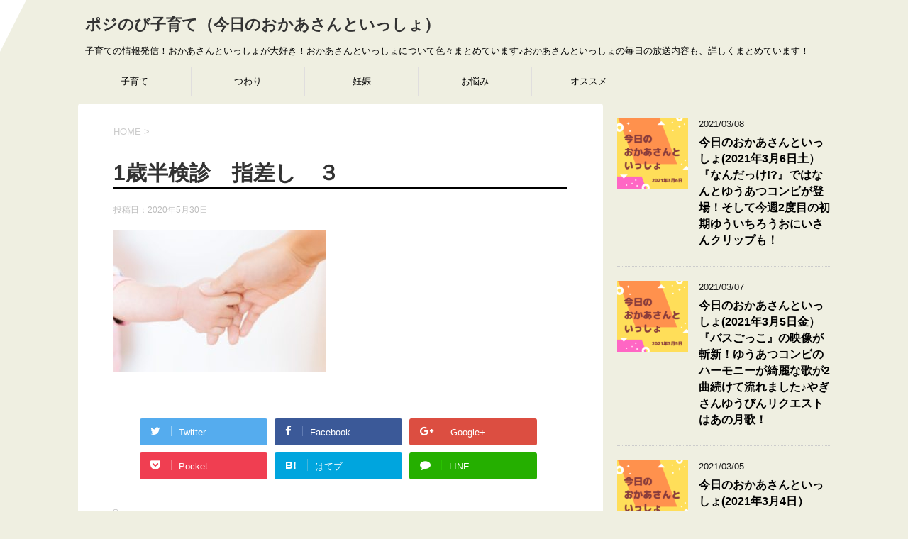

--- FILE ---
content_type: text/html; charset=UTF-8
request_url: https://positivekosodate.net/2020/05/30/1saihankenshin-yubisashi/1%E6%AD%B3%E5%8D%8A%E6%A4%9C%E8%A8%BA%E3%80%80%E6%8C%87%E5%B7%AE%E3%81%97%E3%80%80%EF%BC%93/
body_size: 11425
content:
<!DOCTYPE html>
<!--[if lt IE 7]>
<html class="ie6" lang="ja"
	prefix="og: https://ogp.me/ns#" > <![endif]-->
<!--[if IE 7]>
<html class="i7" lang="ja"
	prefix="og: https://ogp.me/ns#" > <![endif]-->
<!--[if IE 8]>
<html class="ie" lang="ja"
	prefix="og: https://ogp.me/ns#" > <![endif]-->
<!--[if gt IE 8]><!-->
<html lang="ja"
	prefix="og: https://ogp.me/ns#" >
	<!--<![endif]-->
	<head prefix="og: http://ogp.me/ns# fb: http://ogp.me/ns/fb# article: http://ogp.me/ns/article#">
		<meta charset="UTF-8" >
		<meta name="viewport" content="width=device-width,initial-scale=1.0,user-scalable=yes">
		<meta name="format-detection" content="telephone=no" >
		
		
		<link rel="alternate" type="application/rss+xml" title="ポジのび子育て（今日のおかあさんといっしょ） RSS Feed" href="https://positivekosodate.net/feed/" />
		<link rel="pingback" href="https://positivekosodate.net/xmlrpc.php" >
		<!--[if lt IE 9]>
		<script src="https://positivekosodate.net/wp-content/themes/stinger8/js/html5shiv.js"></script>
		<![endif]-->
				<title>1歳半検診 指差し ３ | ポジのび子育て（今日のおかあさんといっしょ）</title>

		<!-- All in One SEO 4.0.18 -->
		<meta name="robots" content="max-snippet:-1, max-image-preview:large, max-video-preview:-1"/>
		<meta property="og:site_name" content="ポジのび子育て（今日のおかあさんといっしょ） | 子育ての情報発信！おかあさんといっしょが大好き！おかあさんといっしょについて色々まとめています♪おかあさんといっしょの毎日の放送内容も、詳しくまとめています！" />
		<meta property="og:type" content="article" />
		<meta property="og:title" content="1歳半検診 指差し ３ | ポジのび子育て（今日のおかあさんといっしょ）" />
		<meta property="article:published_time" content="2020-05-30T05:40:33Z" />
		<meta property="article:modified_time" content="2020-05-30T05:40:33Z" />
		<meta property="twitter:card" content="summary_large_image" />
		<meta property="twitter:site" content="https://@uApXujhelSjlDPP" />
		<meta property="twitter:domain" content="positivekosodate.net" />
		<meta property="twitter:title" content="1歳半検診 指差し ３ | ポジのび子育て（今日のおかあさんといっしょ）" />
		<script type="application/ld+json" class="aioseo-schema">
			{"@context":"https:\/\/schema.org","@graph":[{"@type":"WebSite","@id":"https:\/\/positivekosodate.net\/#website","url":"https:\/\/positivekosodate.net\/","name":"\u30dd\u30b8\u306e\u3073\u5b50\u80b2\u3066\uff08\u4eca\u65e5\u306e\u304a\u304b\u3042\u3055\u3093\u3068\u3044\u3063\u3057\u3087\uff09","description":"\u5b50\u80b2\u3066\u306e\u60c5\u5831\u767a\u4fe1\uff01\u304a\u304b\u3042\u3055\u3093\u3068\u3044\u3063\u3057\u3087\u304c\u5927\u597d\u304d\uff01\u304a\u304b\u3042\u3055\u3093\u3068\u3044\u3063\u3057\u3087\u306b\u3064\u3044\u3066\u8272\u3005\u307e\u3068\u3081\u3066\u3044\u307e\u3059\u266a\u304a\u304b\u3042\u3055\u3093\u3068\u3044\u3063\u3057\u3087\u306e\u6bce\u65e5\u306e\u653e\u9001\u5185\u5bb9\u3082\u3001\u8a73\u3057\u304f\u307e\u3068\u3081\u3066\u3044\u307e\u3059\uff01","publisher":{"@id":"https:\/\/positivekosodate.net\/#person"}},{"@type":"Person","@id":"https:\/\/positivekosodate.net\/#person","name":"yamasuzu","image":{"@type":"ImageObject","@id":"https:\/\/positivekosodate.net\/2020\/05\/30\/1saihankenshin-yubisashi\/1%e6%ad%b3%e5%8d%8a%e6%a4%9c%e8%a8%ba%e3%80%80%e6%8c%87%e5%b7%ae%e3%81%97%e3%80%80%ef%bc%93\/#personImage","url":"https:\/\/secure.gravatar.com\/avatar\/4ffa48c2df163c51fef147f58fda0501?s=96&d=mm&r=g","width":"96","height":"96","caption":"yamasuzu"},"sameAs":["https:\/\/@uApXujhelSjlDPP"]},{"@type":"BreadcrumbList","@id":"https:\/\/positivekosodate.net\/2020\/05\/30\/1saihankenshin-yubisashi\/1%e6%ad%b3%e5%8d%8a%e6%a4%9c%e8%a8%ba%e3%80%80%e6%8c%87%e5%b7%ae%e3%81%97%e3%80%80%ef%bc%93\/#breadcrumblist","itemListElement":[{"@type":"ListItem","@id":"https:\/\/positivekosodate.net\/#listItem","position":"1","item":{"@id":"https:\/\/positivekosodate.net\/#item","name":"\u30db\u30fc\u30e0","description":"\u30dd\u30b8\u30c6\u30a3\u30d6\u306b\u306e\u3073\u306e\u3073\u697d\u3057\u304f\u5b50\u80b2\u3066\uff01","url":"https:\/\/positivekosodate.net\/"},"nextItem":"https:\/\/positivekosodate.net\/2020\/05\/30\/1saihankenshin-yubisashi\/1%e6%ad%b3%e5%8d%8a%e6%a4%9c%e8%a8%ba%e3%80%80%e6%8c%87%e5%b7%ae%e3%81%97%e3%80%80%ef%bc%93\/#listItem"},{"@type":"ListItem","@id":"https:\/\/positivekosodate.net\/2020\/05\/30\/1saihankenshin-yubisashi\/1%e6%ad%b3%e5%8d%8a%e6%a4%9c%e8%a8%ba%e3%80%80%e6%8c%87%e5%b7%ae%e3%81%97%e3%80%80%ef%bc%93\/#listItem","position":"2","item":{"@id":"https:\/\/positivekosodate.net\/2020\/05\/30\/1saihankenshin-yubisashi\/1%e6%ad%b3%e5%8d%8a%e6%a4%9c%e8%a8%ba%e3%80%80%e6%8c%87%e5%b7%ae%e3%81%97%e3%80%80%ef%bc%93\/#item","name":"1\u6b73\u534a\u691c\u8a3a\u3000\u6307\u5dee\u3057\u3000\uff13","url":"https:\/\/positivekosodate.net\/2020\/05\/30\/1saihankenshin-yubisashi\/1%e6%ad%b3%e5%8d%8a%e6%a4%9c%e8%a8%ba%e3%80%80%e6%8c%87%e5%b7%ae%e3%81%97%e3%80%80%ef%bc%93\/"},"previousItem":"https:\/\/positivekosodate.net\/#listItem"}]},{"@type":"Person","@id":"https:\/\/positivekosodate.net\/author\/yamasuzu\/#author","url":"https:\/\/positivekosodate.net\/author\/yamasuzu\/","name":"yamasuzu","image":{"@type":"ImageObject","@id":"https:\/\/positivekosodate.net\/2020\/05\/30\/1saihankenshin-yubisashi\/1%e6%ad%b3%e5%8d%8a%e6%a4%9c%e8%a8%ba%e3%80%80%e6%8c%87%e5%b7%ae%e3%81%97%e3%80%80%ef%bc%93\/#authorImage","url":"https:\/\/secure.gravatar.com\/avatar\/4ffa48c2df163c51fef147f58fda0501?s=96&d=mm&r=g","width":"96","height":"96","caption":"yamasuzu"},"sameAs":["https:\/\/@uApXujhelSjlDPP"]},{"@type":"ItemPage","@id":"https:\/\/positivekosodate.net\/2020\/05\/30\/1saihankenshin-yubisashi\/1%e6%ad%b3%e5%8d%8a%e6%a4%9c%e8%a8%ba%e3%80%80%e6%8c%87%e5%b7%ae%e3%81%97%e3%80%80%ef%bc%93\/#itempage","url":"https:\/\/positivekosodate.net\/2020\/05\/30\/1saihankenshin-yubisashi\/1%e6%ad%b3%e5%8d%8a%e6%a4%9c%e8%a8%ba%e3%80%80%e6%8c%87%e5%b7%ae%e3%81%97%e3%80%80%ef%bc%93\/","name":"1\u6b73\u534a\u691c\u8a3a \u6307\u5dee\u3057 \uff13 | \u30dd\u30b8\u306e\u3073\u5b50\u80b2\u3066\uff08\u4eca\u65e5\u306e\u304a\u304b\u3042\u3055\u3093\u3068\u3044\u3063\u3057\u3087\uff09","inLanguage":"ja","isPartOf":{"@id":"https:\/\/positivekosodate.net\/#website"},"breadcrumb":{"@id":"https:\/\/positivekosodate.net\/2020\/05\/30\/1saihankenshin-yubisashi\/1%e6%ad%b3%e5%8d%8a%e6%a4%9c%e8%a8%ba%e3%80%80%e6%8c%87%e5%b7%ae%e3%81%97%e3%80%80%ef%bc%93\/#breadcrumblist"},"author":"https:\/\/positivekosodate.net\/2020\/05\/30\/1saihankenshin-yubisashi\/1%e6%ad%b3%e5%8d%8a%e6%a4%9c%e8%a8%ba%e3%80%80%e6%8c%87%e5%b7%ae%e3%81%97%e3%80%80%ef%bc%93\/#author","creator":"https:\/\/positivekosodate.net\/2020\/05\/30\/1saihankenshin-yubisashi\/1%e6%ad%b3%e5%8d%8a%e6%a4%9c%e8%a8%ba%e3%80%80%e6%8c%87%e5%b7%ae%e3%81%97%e3%80%80%ef%bc%93\/#author","datePublished":"2020-05-30T05:40:33+09:00","dateModified":"2020-05-30T05:40:33+09:00"}]}
		</script>
		<!-- All in One SEO -->

<link rel='dns-prefetch' href='//ajax.googleapis.com' />
<link rel='dns-prefetch' href='//s.w.org' />
		<!-- This site uses the Google Analytics by MonsterInsights plugin v7.15.1 - Using Analytics tracking - https://www.monsterinsights.com/ -->
		<!-- Note: MonsterInsights is not currently configured on this site. The site owner needs to authenticate with Google Analytics in the MonsterInsights settings panel. -->
					<!-- No UA code set -->
				<!-- / Google Analytics by MonsterInsights -->
				<script type="text/javascript">
			window._wpemojiSettings = {"baseUrl":"https:\/\/s.w.org\/images\/core\/emoji\/12.0.0-1\/72x72\/","ext":".png","svgUrl":"https:\/\/s.w.org\/images\/core\/emoji\/12.0.0-1\/svg\/","svgExt":".svg","source":{"concatemoji":"https:\/\/positivekosodate.net\/wp-includes\/js\/wp-emoji-release.min.js?ver=5.4.18"}};
			/*! This file is auto-generated */
			!function(e,a,t){var n,r,o,i=a.createElement("canvas"),p=i.getContext&&i.getContext("2d");function s(e,t){var a=String.fromCharCode;p.clearRect(0,0,i.width,i.height),p.fillText(a.apply(this,e),0,0);e=i.toDataURL();return p.clearRect(0,0,i.width,i.height),p.fillText(a.apply(this,t),0,0),e===i.toDataURL()}function c(e){var t=a.createElement("script");t.src=e,t.defer=t.type="text/javascript",a.getElementsByTagName("head")[0].appendChild(t)}for(o=Array("flag","emoji"),t.supports={everything:!0,everythingExceptFlag:!0},r=0;r<o.length;r++)t.supports[o[r]]=function(e){if(!p||!p.fillText)return!1;switch(p.textBaseline="top",p.font="600 32px Arial",e){case"flag":return s([127987,65039,8205,9895,65039],[127987,65039,8203,9895,65039])?!1:!s([55356,56826,55356,56819],[55356,56826,8203,55356,56819])&&!s([55356,57332,56128,56423,56128,56418,56128,56421,56128,56430,56128,56423,56128,56447],[55356,57332,8203,56128,56423,8203,56128,56418,8203,56128,56421,8203,56128,56430,8203,56128,56423,8203,56128,56447]);case"emoji":return!s([55357,56424,55356,57342,8205,55358,56605,8205,55357,56424,55356,57340],[55357,56424,55356,57342,8203,55358,56605,8203,55357,56424,55356,57340])}return!1}(o[r]),t.supports.everything=t.supports.everything&&t.supports[o[r]],"flag"!==o[r]&&(t.supports.everythingExceptFlag=t.supports.everythingExceptFlag&&t.supports[o[r]]);t.supports.everythingExceptFlag=t.supports.everythingExceptFlag&&!t.supports.flag,t.DOMReady=!1,t.readyCallback=function(){t.DOMReady=!0},t.supports.everything||(n=function(){t.readyCallback()},a.addEventListener?(a.addEventListener("DOMContentLoaded",n,!1),e.addEventListener("load",n,!1)):(e.attachEvent("onload",n),a.attachEvent("onreadystatechange",function(){"complete"===a.readyState&&t.readyCallback()})),(n=t.source||{}).concatemoji?c(n.concatemoji):n.wpemoji&&n.twemoji&&(c(n.twemoji),c(n.wpemoji)))}(window,document,window._wpemojiSettings);
		</script>
		<style type="text/css">
img.wp-smiley,
img.emoji {
	display: inline !important;
	border: none !important;
	box-shadow: none !important;
	height: 1em !important;
	width: 1em !important;
	margin: 0 .07em !important;
	vertical-align: -0.1em !important;
	background: none !important;
	padding: 0 !important;
}
</style>
	<link rel='stylesheet' id='wp-block-library-css'  href='https://positivekosodate.net/wp-includes/css/dist/block-library/style.min.css?ver=5.4.18' type='text/css' media='all' />
<link rel='stylesheet' id='toc-screen-css'  href='https://positivekosodate.net/wp-content/plugins/table-of-contents-plus/screen.min.css?ver=2002' type='text/css' media='all' />
<link rel='stylesheet' id='monsterinsights-popular-posts-style-css'  href='https://positivekosodate.net/wp-content/plugins/google-analytics-for-wordpress/assets/css/frontend.min.css?ver=7.15.1' type='text/css' media='all' />
<link rel='stylesheet' id='normalize-css'  href='https://positivekosodate.net/wp-content/themes/stinger8/css/normalize.css?ver=1.5.9' type='text/css' media='all' />
<link rel='stylesheet' id='font-awesome-css'  href='https://positivekosodate.net/wp-content/themes/stinger8/css/fontawesome/css/font-awesome.min.css?ver=4.5.0' type='text/css' media='all' />
<link rel='stylesheet' id='style-css'  href='https://positivekosodate.net/wp-content/themes/stinger8/style.css?ver=5.4.18' type='text/css' media='all' />
<script type='text/javascript' src='//ajax.googleapis.com/ajax/libs/jquery/1.11.3/jquery.min.js?ver=1.11.3'></script>
<link rel='https://api.w.org/' href='https://positivekosodate.net/wp-json/' />
<link rel='shortlink' href='https://positivekosodate.net/?p=209' />
<link rel="alternate" type="application/json+oembed" href="https://positivekosodate.net/wp-json/oembed/1.0/embed?url=https%3A%2F%2Fpositivekosodate.net%2F2020%2F05%2F30%2F1saihankenshin-yubisashi%2F1%25e6%25ad%25b3%25e5%258d%258a%25e6%25a4%259c%25e8%25a8%25ba%25e3%2580%2580%25e6%258c%2587%25e5%25b7%25ae%25e3%2581%2597%25e3%2580%2580%25ef%25bc%2593%2F" />
<link rel="alternate" type="text/xml+oembed" href="https://positivekosodate.net/wp-json/oembed/1.0/embed?url=https%3A%2F%2Fpositivekosodate.net%2F2020%2F05%2F30%2F1saihankenshin-yubisashi%2F1%25e6%25ad%25b3%25e5%258d%258a%25e6%25a4%259c%25e8%25a8%25ba%25e3%2580%2580%25e6%258c%2587%25e5%25b7%25ae%25e3%2581%2597%25e3%2580%2580%25ef%25bc%2593%2F&#038;format=xml" />
<style type="text/css">.recentcomments a{display:inline !important;padding:0 !important;margin:0 !important;}</style><style type="text/css" id="custom-background-css">
body.custom-background { background-color: #efefe1; }
</style>
			<style type="text/css" id="wp-custom-css">
			.pink_line {background:rgba(0, 0, 0, 0) linear-gradient(transparent 60%, #FFDFEF 0%) repeat scroll 0 0;}
.blue_line{background:rgba(0, 0, 0, 0) linear-gradient(transparent 60%, #cce5ff 0%) repeat scroll 0 0;}
.yellow_line {background:rgba(0, 0, 0, 0) linear-gradient(transparent 60%, #ffffbc 0%) repeat scroll 0 0;}
.fukidashi{
  position: relative;
  padding: 0.6em;
  background: #e0edff;
}

h1:after {
  position: absolute;
  content: '';
  top: 100%;
  left: 30px;
  border: 15px solid transparent;
  border-top: 15px solid #e0edff;
  width: 0;
  height: 0;
}
.fukidashi2 {
  position: relative;
  padding: 0.6em;
  background: -webkit-repeating-linear-gradient(-45deg, #fff5df, #fff5df 4px,#ffe4b1 3px, #ffe4b1 8px);
  background: repeating-linear-gradient(-45deg, #fff5df, #fff5df 4px,#ffe4b1 3px, #ffe4b1 8px);
  border-radius: 7px;
}

h1:after {
  position: absolute;
  content: '';
  top: 100%;
  left: 30px;
  border: 15px solid transparent;
  border-top: 15px solid #ffebbe;
  width: 0;
  height: 0;
}
.box3 {
    padding: 0.5em 1em;
    margin: 2em 0;
    color: #2c2c2f;
    background: #cde4ff;/*背景色*/
}
.box3 p {
    margin: 0; 
    padding: 0;
}
.box6 {
    padding: 0.5em 1em;
    margin: 2em 0;
    background: #f0f7ff;
    border: dashed 2px #5b8bd0;/*点線*/
}
.box6 p {
    margin: 0; 
    padding: 0;
}
.box4{
    padding: 8px 19px;
    margin: 2em 0;
    color: #2c2c2f;
    background: #cde4ff;
    border-top: solid 5px #5989cf;
    border-bottom: solid 5px #5989cf;
}
.box4 p {
    margin: 0; 
    padding: 0;
}
.box1 {
    padding: 0.5em 1em;
    margin: 2em 0;
    font-weight: bold;
    border: solid 3px #000000;
}
.box1 p {
    margin: 0; 
    padding: 0;
}
.box0{
    padding: 0.5em 1em;
    margin: 2em 0;
    color: #2c2c2f;
    background: #ffffcc;/*背景色*/
}
.box3 p {
    margin: 0; 
    padding: 0;
}

.aotongari {
  position: relative;
  padding: 5px 5px 5px 42px;
  background: #77c3df;
  font-size: 20px;
  color: white;
  margin-left: -33px;
  line-height: 1.3;
  z-index:-1;
}

h1:before {
  position: absolute;
  content: '';
  left: -2px;
  top: -2px;
  border: none;
  border-left: solid 40px white;
  border-bottom: solid 79px transparent;
  z-index:-2

		</style>
			
		<script async src="https://www.googletagmanager.com/gtag/js?id=UA-166300202-1"></script>
<script>
  window.dataLayer = window.dataLayer || [];
  function gtag(){dataLayer.push(arguments);}
  gtag('js', new Date());

  gtag('config', 'UA-166300202-1');
</script>
		
	</head>
	<body class="attachment attachment-template-default single single-attachment postid-209 attachmentid-209 attachment-jpeg custom-background" >
			<div id="st-ami">
				<div id="wrapper">
				<div id="wrapper-in">
					<header>
						<div id="headbox-bg">
							<div class="clearfix" id="headbox">
								<nav id="s-navi" class="pcnone">
	<dl class="acordion">
		<dt class="trigger">
			<p><span class="op"><i class="fa fa-bars"></i></span></p>
		</dt>

		<dd class="acordion_tree">
						<div class="menu-%e3%81%8a%e3%81%8b%e3%81%82%e3%81%95%e3%82%93%e3%81%a8%e3%81%84%e3%81%a3%e3%81%97%e3%82%87-container"><ul id="menu-%e3%81%8a%e3%81%8b%e3%81%82%e3%81%95%e3%82%93%e3%81%a8%e3%81%84%e3%81%a3%e3%81%97%e3%82%87" class="menu"><li id="menu-item-25" class="menu-item menu-item-type-taxonomy menu-item-object-category menu-item-25"><a href="https://positivekosodate.net/category/%e5%ad%90%e8%82%b2%e3%81%a6/">子育て</a></li>
<li id="menu-item-26" class="menu-item menu-item-type-taxonomy menu-item-object-category menu-item-26"><a href="https://positivekosodate.net/category/%e3%81%a4%e3%82%8f%e3%82%8a/">つわり</a></li>
<li id="menu-item-27" class="menu-item menu-item-type-taxonomy menu-item-object-category menu-item-27"><a href="https://positivekosodate.net/category/%e5%a6%8a%e5%a8%a0/">妊娠</a></li>
<li id="menu-item-28" class="menu-item menu-item-type-taxonomy menu-item-object-category menu-item-28"><a href="https://positivekosodate.net/category/%e3%81%8a%e6%82%a9%e3%81%bf/">お悩み</a></li>
<li id="menu-item-29" class="menu-item menu-item-type-taxonomy menu-item-object-category menu-item-29"><a href="https://positivekosodate.net/category/%e3%82%aa%e3%82%b9%e3%82%b9%e3%83%a1/">オススメ</a></li>
</ul></div>			<div class="clear"></div>

		</dd>
	</dl>
</nav>
									<div id="header-l">
									<!-- ロゴ又はブログ名 -->
									<p class="sitename">
										<a href="https://positivekosodate.net/">
											ポジのび子育て（今日のおかあさんといっしょ）										</a>
									</p>
									<!-- ロゴ又はブログ名ここまで -->
									<!-- キャプション -->
																			<p class="descr">
											子育ての情報発信！おかあさんといっしょが大好き！おかあさんといっしょについて色々まとめています♪おかあさんといっしょの毎日の放送内容も、詳しくまとめています！										</p>
																		</div><!-- /#header-l -->

							</div><!-- /#headbox-bg -->
						</div><!-- /#headbox clearfix -->

						<div id="gazou-wide">
										<div id="st-menubox">
			<div id="st-menuwide">
				<nav class="smanone clearfix"><ul id="menu-%e3%81%8a%e3%81%8b%e3%81%82%e3%81%95%e3%82%93%e3%81%a8%e3%81%84%e3%81%a3%e3%81%97%e3%82%87-1" class="menu"><li class="menu-item menu-item-type-taxonomy menu-item-object-category menu-item-25"><a href="https://positivekosodate.net/category/%e5%ad%90%e8%82%b2%e3%81%a6/">子育て</a></li>
<li class="menu-item menu-item-type-taxonomy menu-item-object-category menu-item-26"><a href="https://positivekosodate.net/category/%e3%81%a4%e3%82%8f%e3%82%8a/">つわり</a></li>
<li class="menu-item menu-item-type-taxonomy menu-item-object-category menu-item-27"><a href="https://positivekosodate.net/category/%e5%a6%8a%e5%a8%a0/">妊娠</a></li>
<li class="menu-item menu-item-type-taxonomy menu-item-object-category menu-item-28"><a href="https://positivekosodate.net/category/%e3%81%8a%e6%82%a9%e3%81%bf/">お悩み</a></li>
<li class="menu-item menu-item-type-taxonomy menu-item-object-category menu-item-29"><a href="https://positivekosodate.net/category/%e3%82%aa%e3%82%b9%e3%82%b9%e3%83%a1/">オススメ</a></li>
</ul></nav>			</div>
		</div>
	
							
						</div>
						<!-- /gazou -->

					</header>
					<div id="content-w">
<div id="content" class="clearfix">
	<div id="contentInner">

		<div class="st-main">

			<!-- ぱんくず -->
			<section id="breadcrumb">
			<ol itemscope itemtype="http://schema.org/BreadcrumbList">
					 <li itemprop="itemListElement" itemscope
      itemtype="http://schema.org/ListItem"><a href="https://positivekosodate.net" itemprop="item"><span itemprop="name">HOME</span></a> > <meta itemprop="position" content="1" /></li>
							</ol>
			</section>
			<!--/ ぱんくず -->

			<div id="post-209" class="st-post post-209 attachment type-attachment status-inherit hentry">
				<article>
					<!--ループ開始 -->
										
										<p class="st-catgroup">
										</p>
									

					<h1 class="entry-title">1歳半検診　指差し　３</h1>

					<div class="blogbox">
						<p><span class="kdate">
															投稿日：<time class="updated" datetime="2020-05-30T14:40:33+0900">2020年5月30日</time>
													</span></p>
					</div>

					<div class="mainbox">
							<div class="entry-content">
								<p class="attachment"><a href='https://positivekosodate.net/wp-content/uploads/2020/05/1歳半検診　指差し　３.jpg'><img width="300" height="200" src="https://positivekosodate.net/wp-content/uploads/2020/05/1歳半検診　指差し　３-300x200.jpg" class="attachment-medium size-medium" alt="" srcset="https://positivekosodate.net/wp-content/uploads/2020/05/1歳半検診　指差し　３-300x200.jpg 300w, https://positivekosodate.net/wp-content/uploads/2020/05/1歳半検診　指差し　３-1024x682.jpg 1024w, https://positivekosodate.net/wp-content/uploads/2020/05/1歳半検診　指差し　３-768x512.jpg 768w, https://positivekosodate.net/wp-content/uploads/2020/05/1歳半検診　指差し　３-1536x1023.jpg 1536w, https://positivekosodate.net/wp-content/uploads/2020/05/1歳半検診　指差し　３.jpg 1600w" sizes="(max-width: 300px) 100vw, 300px" /></a></p>
							</div>
						<div class="adbox">

				
	
							
	</div>
		
							
					</div><!-- .mainboxここまで -->
	
							<div class="sns">
	<ul class="clearfix">
		<!--ツイートボタン-->
		<li class="twitter"> 
		<a onclick="window.open('//twitter.com/intent/tweet?url=https%3A%2F%2Fpositivekosodate.net%2F2020%2F05%2F30%2F1saihankenshin-yubisashi%2F1%25e6%25ad%25b3%25e5%258d%258a%25e6%25a4%259c%25e8%25a8%25ba%25e3%2580%2580%25e6%258c%2587%25e5%25b7%25ae%25e3%2581%2597%25e3%2580%2580%25ef%25bc%2593%2F&text=1%E6%AD%B3%E5%8D%8A%E6%A4%9C%E8%A8%BA%E3%80%80%E6%8C%87%E5%B7%AE%E3%81%97%E3%80%80%EF%BC%93&tw_p=tweetbutton', '', 'width=500,height=450'); return false;"><i class="fa fa-twitter"></i><span class="snstext " >Twitter</span></a>
		</li>

		<!--Facebookボタン-->      
		<li class="facebook">
		<a href="//www.facebook.com/sharer.php?src=bm&u=https%3A%2F%2Fpositivekosodate.net%2F2020%2F05%2F30%2F1saihankenshin-yubisashi%2F1%25e6%25ad%25b3%25e5%258d%258a%25e6%25a4%259c%25e8%25a8%25ba%25e3%2580%2580%25e6%258c%2587%25e5%25b7%25ae%25e3%2581%2597%25e3%2580%2580%25ef%25bc%2593%2F&t=1%E6%AD%B3%E5%8D%8A%E6%A4%9C%E8%A8%BA%E3%80%80%E6%8C%87%E5%B7%AE%E3%81%97%E3%80%80%EF%BC%93" target="_blank"><i class="fa fa-facebook"></i><span class="snstext " >Facebook</span>
		</a>
		</li>

		<!--Google+1ボタン-->
		<li class="googleplus">
		<a href="https://plus.google.com/share?url=https%3A%2F%2Fpositivekosodate.net%2F2020%2F05%2F30%2F1saihankenshin-yubisashi%2F1%25e6%25ad%25b3%25e5%258d%258a%25e6%25a4%259c%25e8%25a8%25ba%25e3%2580%2580%25e6%258c%2587%25e5%25b7%25ae%25e3%2581%2597%25e3%2580%2580%25ef%25bc%2593%2F" target="_blank"><i class="fa fa-google-plus"></i><span class="snstext " >Google+</span></a>
		</li>

		<!--ポケットボタン-->      
		<li class="pocket">
		<a onclick="window.open('//getpocket.com/edit?url=https%3A%2F%2Fpositivekosodate.net%2F2020%2F05%2F30%2F1saihankenshin-yubisashi%2F1%25e6%25ad%25b3%25e5%258d%258a%25e6%25a4%259c%25e8%25a8%25ba%25e3%2580%2580%25e6%258c%2587%25e5%25b7%25ae%25e3%2581%2597%25e3%2580%2580%25ef%25bc%2593%2F&title=1%E6%AD%B3%E5%8D%8A%E6%A4%9C%E8%A8%BA%E3%80%80%E6%8C%87%E5%B7%AE%E3%81%97%E3%80%80%EF%BC%93', '', 'width=500,height=350'); return false;"><i class="fa fa-get-pocket"></i><span class="snstext " >Pocket</span></a></li>

		<!--はてブボタン-->  
		<li class="hatebu">       
			<a href="//b.hatena.ne.jp/entry/https://positivekosodate.net/2020/05/30/1saihankenshin-yubisashi/1%e6%ad%b3%e5%8d%8a%e6%a4%9c%e8%a8%ba%e3%80%80%e6%8c%87%e5%b7%ae%e3%81%97%e3%80%80%ef%bc%93/" class="hatena-bookmark-button" data-hatena-bookmark-layout="simple" title="1歳半検診　指差し　３"><span style="font-weight:bold" class="fa-hatena">B!</span><span class="snstext " >はてブ</span>
			</a><script type="text/javascript" src="//b.st-hatena.com/js/bookmark_button.js" charset="utf-8" async="async"></script>

		</li>

		<!--LINEボタン-->   
		<li class="line">
		<a href="//line.me/R/msg/text/?1%E6%AD%B3%E5%8D%8A%E6%A4%9C%E8%A8%BA%E3%80%80%E6%8C%87%E5%B7%AE%E3%81%97%E3%80%80%EF%BC%93%0Ahttps%3A%2F%2Fpositivekosodate.net%2F2020%2F05%2F30%2F1saihankenshin-yubisashi%2F1%25e6%25ad%25b3%25e5%258d%258a%25e6%25a4%259c%25e8%25a8%25ba%25e3%2580%2580%25e6%258c%2587%25e5%25b7%25ae%25e3%2581%2597%25e3%2580%2580%25ef%25bc%2593%2F" target="_blank"><i class="fa fa-comment" aria-hidden="true"></i><span class="snstext" >LINE</span></a>
		</li>     
	</ul>

	</div> 

						<p class="tagst">
							<i class="fa fa-folder-open-o" aria-hidden="true"></i>-<br/>
													</p>

					<p>執筆者：<a href="https://positivekosodate.net/author/yamasuzu/" title="yamasuzu の投稿" rel="author">yamasuzu</a></p>


										<!--ループ終了-->
			</article>

					<div class="st-aside">

						<hr class="hrcss" />
<div id="comments">
     	<div id="respond" class="comment-respond">
		<p id="st-reply-title" class="comment-reply-title">comment <small><a rel="nofollow" id="cancel-comment-reply-link" href="/2020/05/30/1saihankenshin-yubisashi/1%E6%AD%B3%E5%8D%8A%E6%A4%9C%E8%A8%BA%E3%80%80%E6%8C%87%E5%B7%AE%E3%81%97%E3%80%80%EF%BC%93/#respond" style="display:none;">コメントをキャンセル</a></small></p><form action="https://positivekosodate.net/wp-comments-post.php" method="post" id="commentform" class="comment-form"><p class="comment-notes"><span id="email-notes">メールアドレスが公開されることはありません。</span> <span class="required">*</span> が付いている欄は必須項目です</p><p class="comment-form-comment"><label for="comment">コメント</label> <textarea id="comment" name="comment" cols="45" rows="8" maxlength="65525" required="required"></textarea></p><p class="comment-form-author"><label for="author">名前 <span class="required">*</span></label> <input id="author" name="author" type="text" value="" size="30" maxlength="245" required='required' /></p>
<p class="comment-form-email"><label for="email">メール <span class="required">*</span></label> <input id="email" name="email" type="text" value="" size="30" maxlength="100" aria-describedby="email-notes" required='required' /></p>
<p class="comment-form-url"><label for="url">サイト</label> <input id="url" name="url" type="text" value="" size="30" maxlength="200" /></p>
<p class="comment-form-cookies-consent"><input id="wp-comment-cookies-consent" name="wp-comment-cookies-consent" type="checkbox" value="yes" /> <label for="wp-comment-cookies-consent">次回のコメントで使用するためブラウザーに自分の名前、メールアドレス、サイトを保存する。</label></p>
<p class="form-submit"><input name="submit" type="submit" id="submit" class="submit" value="コメントを送る" /> <input type='hidden' name='comment_post_ID' value='209' id='comment_post_ID' />
<input type='hidden' name='comment_parent' id='comment_parent' value='0' />
</p></form>	</div><!-- #respond -->
	</div>

<!-- END singer -->

						<!--関連記事-->
						<p class="point"><span class="point-in">関連記事</span></p>
<div class="kanren">
							<dl class="clearfix">
				<dt><a href="https://positivekosodate.net/2020/06/13/okaitsu-utanee-1970s/">
													<img width="150" height="150" src="https://positivekosodate.net/wp-content/uploads/2020/06/うたのおねえさん1970年代-150x150.png" class="attachment-thumbnail size-thumbnail wp-post-image" alt="" srcset="https://positivekosodate.net/wp-content/uploads/2020/06/うたのおねえさん1970年代-150x150.png 150w, https://positivekosodate.net/wp-content/uploads/2020/06/うたのおねえさん1970年代-300x300.png 300w, https://positivekosodate.net/wp-content/uploads/2020/06/うたのおねえさん1970年代-1024x1024.png 1024w, https://positivekosodate.net/wp-content/uploads/2020/06/うたのおねえさん1970年代-768x768.png 768w, https://positivekosodate.net/wp-content/uploads/2020/06/うたのおねえさん1970年代-100x100.png 100w, https://positivekosodate.net/wp-content/uploads/2020/06/うたのおねえさん1970年代.png 1080w" sizes="(max-width: 150px) 100vw, 150px" />											</a></dt>
				<dd>
					<p class="kanren-t"><a href="https://positivekosodate.net/2020/06/13/okaitsu-utanee-1970s/">
							【おかあさんといっしょ】歴代のうたのおねえさんをご紹介！1970年代を務めたのは、超有名ディズニー映画の声優を務めた小鳩くるみさん＆斉藤昌子さん＆斉藤伸子さん＆松熊由紀さん＆奈々瀬ひとみさんの６人！						</a></p>

					<div class="smanone2">
						<p>  毎日爽やかなおにいさんとおねえさんが、 楽しい歌や体操で楽しませて癒してくれる番組 【おかあさんといっしょ】。     この記事を読んでくれているということは、 あなたも【おかあさんといっしょ】の &#8230; </p>
					</div>
				</dd>
			</dl>
					<dl class="clearfix">
				<dt><a href="https://positivekosodate.net/2020/06/23/okaitsu-utanii-1980s/">
													<img width="150" height="150" src="https://positivekosodate.net/wp-content/uploads/2020/06/うたのおにいさん1970s-150x150.png" class="attachment-thumbnail size-thumbnail wp-post-image" alt="" srcset="https://positivekosodate.net/wp-content/uploads/2020/06/うたのおにいさん1970s-150x150.png 150w, https://positivekosodate.net/wp-content/uploads/2020/06/うたのおにいさん1970s-300x300.png 300w, https://positivekosodate.net/wp-content/uploads/2020/06/うたのおにいさん1970s-1024x1024.png 1024w, https://positivekosodate.net/wp-content/uploads/2020/06/うたのおにいさん1970s-768x768.png 768w, https://positivekosodate.net/wp-content/uploads/2020/06/うたのおにいさん1970s-100x100.png 100w, https://positivekosodate.net/wp-content/uploads/2020/06/うたのおにいさん1970s.png 1080w" sizes="(max-width: 150px) 100vw, 150px" />											</a></dt>
				<dd>
					<p class="kanren-t"><a href="https://positivekosodate.net/2020/06/23/okaitsu-utanii-1980s/">
							【おかあさんといっしょ】歴代のうたのおにいさんをご紹介！1980年代におにいさんを務めたのは作詞作曲も手掛ける  かしわ哲さん・エレクトーンが得意な  林アキラさん・”ジャングルポケット”を最初に歌った  宮内良さん！						</a></p>

					<div class="smanone2">
						<p>  毎日親子に笑顔を届けてくれる【おかあさんといっしょ】   今回は、   そんな【おかあさんといっしょ】を支えてきた うたのおにいさんについてお話します！     1971年に初めてうたのおにいさん &#8230; </p>
					</div>
				</dd>
			</dl>
					<dl class="clearfix">
				<dt><a href="https://positivekosodate.net/2020/06/19/okaitsu-utanee-2000s/">
													<img width="150" height="150" src="https://positivekosodate.net/wp-content/uploads/2020/06/うたのおねえさん2000年代-150x150.png" class="attachment-thumbnail size-thumbnail wp-post-image" alt="" srcset="https://positivekosodate.net/wp-content/uploads/2020/06/うたのおねえさん2000年代-150x150.png 150w, https://positivekosodate.net/wp-content/uploads/2020/06/うたのおねえさん2000年代-300x300.png 300w, https://positivekosodate.net/wp-content/uploads/2020/06/うたのおねえさん2000年代-1024x1024.png 1024w, https://positivekosodate.net/wp-content/uploads/2020/06/うたのおねえさん2000年代-768x768.png 768w, https://positivekosodate.net/wp-content/uploads/2020/06/うたのおねえさん2000年代-100x100.png 100w, https://positivekosodate.net/wp-content/uploads/2020/06/うたのおねえさん2000年代.png 1080w" sizes="(max-width: 150px) 100vw, 150px" />											</a></dt>
				<dd>
					<p class="kanren-t"><a href="https://positivekosodate.net/2020/06/19/okaitsu-utanee-2000s/">
							【おかあさんといっしょ】歴代のうたのおねえさんをご紹介！2000年代を務めたのは、つのだりょうこさん＆今もバラエティ等で活躍中　はいだしょうこさん＆在任期間最長　三谷たくみさん！						</a></p>

					<div class="smanone2">
						<p>  毎日親子そろって楽しませて癒してくれる【おかあさんといっしょ】。   60年も続く長寿番組です。   1961年から始まっている同番組からすると、2000年代はごく最近の話になりますね。   20 &#8230; </p>
					</div>
				</dd>
			</dl>
					<dl class="clearfix">
				<dt><a href="https://positivekosodate.net/2020/06/02/einsekkai-kowai/">
													<img width="150" height="150" src="https://positivekosodate.net/wp-content/uploads/2020/06/会陰切開　５-150x150.jpg" class="attachment-thumbnail size-thumbnail wp-post-image" alt="" srcset="https://positivekosodate.net/wp-content/uploads/2020/06/会陰切開　５-150x150.jpg 150w, https://positivekosodate.net/wp-content/uploads/2020/06/会陰切開　５-100x100.jpg 100w" sizes="(max-width: 150px) 100vw, 150px" />											</a></dt>
				<dd>
					<p class="kanren-t"><a href="https://positivekosodate.net/2020/06/02/einsekkai-kowai/">
							会陰切開が怖い！トイレやシャワーは痛い？抜糸の痛みは？会陰切開をした方が良い理由とは？						</a></p>

					<div class="smanone2">
						<p>  出産で１番怖いことといえば陣痛ですが、その次に名前が挙がるのが会陰切開。 会陰切開について、こんな疑問を持っている方にぜひ読んで頂きたい記事です！   ・会陰切開は切る瞬間は痛い？ ・会陰切開はし &#8230; </p>
					</div>
				</dd>
			</dl>
					<dl class="clearfix">
				<dt><a href="https://positivekosodate.net/2020/06/09/okaitsu-utanee-1960s/">
													<img src="https://positivekosodate.net/wp-content/themes/stinger8/images/no-img.png" alt="no image" title="no image" width="100" height="100" />
											</a></dt>
				<dd>
					<p class="kanren-t"><a href="https://positivekosodate.net/2020/06/09/okaitsu-utanee-1960s/">
							【おかあさんといっしょ】歴代のうたのおねえさんをご紹介！1960年代に務めたのは、初代うたのおねえさん　眞理ヨシコさん＆超有名イケメン俳優を孫にもつ中野慶子さん＆竹前文子さん＆水谷玲子さん＆中川順子さん＆片桐和子さん＆瀬端優美子さんの7人！						</a></p>

					<div class="smanone2">
						<p>  子育てをしていると、必ずと言っていいほどお世話になる番組 【おかあさんといっしょ】。   朝や夕方の忙しい時間に放送されているので、 ついついおかあさんといっしょに子守をしてもらったり   子供が &#8230; </p>
					</div>
				</dd>
			</dl>
				</div>
						<!--ページナビ-->
						<div class="p-navi clearfix">
							<dl>
																							</dl>
						</div>
					</div><!-- /st-aside -->

			</div>
			<!--/post-->

		</div><!-- /st-main -->
	</div>
	<!-- /#contentInner -->
	<div id="side">
	<div class="st-aside">

		
		<div class="kanren">
							<dl class="clearfix">
				<dt><a href="https://positivekosodate.net/2021/03/08/kyouoka-2021-3-6/">
													<img width="150" height="150" src="https://positivekosodate.net/wp-content/uploads/2021/03/今日おか　2021-3-6-150x150.png" class="attachment-thumbnail size-thumbnail wp-post-image" alt="" srcset="https://positivekosodate.net/wp-content/uploads/2021/03/今日おか　2021-3-6-150x150.png 150w, https://positivekosodate.net/wp-content/uploads/2021/03/今日おか　2021-3-6-300x300.png 300w, https://positivekosodate.net/wp-content/uploads/2021/03/今日おか　2021-3-6-1024x1024.png 1024w, https://positivekosodate.net/wp-content/uploads/2021/03/今日おか　2021-3-6-768x768.png 768w, https://positivekosodate.net/wp-content/uploads/2021/03/今日おか　2021-3-6-100x100.png 100w, https://positivekosodate.net/wp-content/uploads/2021/03/今日おか　2021-3-6.png 1080w" sizes="(max-width: 150px) 100vw, 150px" />											</a></dt>
				<dd>
					<div class="blog_info">
						<p>2021/03/08</p>
					</div>
					<p class="kanren-t"><a href="https://positivekosodate.net/2021/03/08/kyouoka-2021-3-6/">今日のおかあさんといっしょ(2021年3月6日土）『なんだっけ!?』ではなんとゆうあつコンビが登場！そして今週2度目の初期ゆういちろうおにいさんクリップも！</a></p>

					<div class="smanone2">
											</div>
				</dd>
			</dl>
					<dl class="clearfix">
				<dt><a href="https://positivekosodate.net/2021/03/07/kyouoka-2021-3-5/">
													<img width="150" height="150" src="https://positivekosodate.net/wp-content/uploads/2021/03/今日おか　2021-3-5-150x150.png" class="attachment-thumbnail size-thumbnail wp-post-image" alt="" srcset="https://positivekosodate.net/wp-content/uploads/2021/03/今日おか　2021-3-5-150x150.png 150w, https://positivekosodate.net/wp-content/uploads/2021/03/今日おか　2021-3-5-300x300.png 300w, https://positivekosodate.net/wp-content/uploads/2021/03/今日おか　2021-3-5-1024x1024.png 1024w, https://positivekosodate.net/wp-content/uploads/2021/03/今日おか　2021-3-5-768x768.png 768w, https://positivekosodate.net/wp-content/uploads/2021/03/今日おか　2021-3-5-100x100.png 100w, https://positivekosodate.net/wp-content/uploads/2021/03/今日おか　2021-3-5.png 1080w" sizes="(max-width: 150px) 100vw, 150px" />											</a></dt>
				<dd>
					<div class="blog_info">
						<p>2021/03/07</p>
					</div>
					<p class="kanren-t"><a href="https://positivekosodate.net/2021/03/07/kyouoka-2021-3-5/">今日のおかあさんといっしょ(2021年3月5日金）『バスごっこ』の映像が斬新！ゆうあつコンビのハーモニーが綺麗な歌が2曲続けて流れました♪やぎさんゆうびんリクエストはあの月歌！</a></p>

					<div class="smanone2">
											</div>
				</dd>
			</dl>
					<dl class="clearfix">
				<dt><a href="https://positivekosodate.net/2021/03/05/kyouoka-2021-3-4/">
													<img width="150" height="150" src="https://positivekosodate.net/wp-content/uploads/2021/03/今日おか　2021-3-4-150x150.png" class="attachment-thumbnail size-thumbnail wp-post-image" alt="" srcset="https://positivekosodate.net/wp-content/uploads/2021/03/今日おか　2021-3-4-150x150.png 150w, https://positivekosodate.net/wp-content/uploads/2021/03/今日おか　2021-3-4-300x300.png 300w, https://positivekosodate.net/wp-content/uploads/2021/03/今日おか　2021-3-4-1024x1024.png 1024w, https://positivekosodate.net/wp-content/uploads/2021/03/今日おか　2021-3-4-768x768.png 768w, https://positivekosodate.net/wp-content/uploads/2021/03/今日おか　2021-3-4-100x100.png 100w, https://positivekosodate.net/wp-content/uploads/2021/03/今日おか　2021-3-4.png 1080w" sizes="(max-width: 150px) 100vw, 150px" />											</a></dt>
				<dd>
					<div class="blog_info">
						<p>2021/03/05</p>
					</div>
					<p class="kanren-t"><a href="https://positivekosodate.net/2021/03/05/kyouoka-2021-3-4/">今日のおかあさんといっしょ(2021年3月4日）『おめでとうを100回』でまことおにいさんのジャンプがすごすぎる！プリンセスミミィではゆういちろうおにいさんが顔で全力表現！</a></p>

					<div class="smanone2">
											</div>
				</dd>
			</dl>
					<dl class="clearfix">
				<dt><a href="https://positivekosodate.net/2021/03/04/kyouoka-2021-3-3/">
													<img width="150" height="150" src="https://positivekosodate.net/wp-content/uploads/2021/03/今日おか　2021-3-3-150x150.png" class="attachment-thumbnail size-thumbnail wp-post-image" alt="" srcset="https://positivekosodate.net/wp-content/uploads/2021/03/今日おか　2021-3-3-150x150.png 150w, https://positivekosodate.net/wp-content/uploads/2021/03/今日おか　2021-3-3-300x300.png 300w, https://positivekosodate.net/wp-content/uploads/2021/03/今日おか　2021-3-3-1024x1024.png 1024w, https://positivekosodate.net/wp-content/uploads/2021/03/今日おか　2021-3-3-768x768.png 768w, https://positivekosodate.net/wp-content/uploads/2021/03/今日おか　2021-3-3-100x100.png 100w, https://positivekosodate.net/wp-content/uploads/2021/03/今日おか　2021-3-3.png 1080w" sizes="(max-width: 150px) 100vw, 150px" />											</a></dt>
				<dd>
					<div class="blog_info">
						<p>2021/03/04</p>
					</div>
					<p class="kanren-t"><a href="https://positivekosodate.net/2021/03/04/kyouoka-2021-3-3/">今日のおかあさんといっしょ(2021年3月3日）『はるがきた』でほのぼのゆうあつコンビの歌声が心に沁みる！シルエットはかせではまことおにいさん＆はかせのイケボが…！！</a></p>

					<div class="smanone2">
											</div>
				</dd>
			</dl>
					<dl class="clearfix">
				<dt><a href="https://positivekosodate.net/2021/03/03/kyouoka-2021-3-2/">
													<img width="150" height="150" src="https://positivekosodate.net/wp-content/uploads/2021/03/今日おか　2021-3-2-150x150.png" class="attachment-thumbnail size-thumbnail wp-post-image" alt="" srcset="https://positivekosodate.net/wp-content/uploads/2021/03/今日おか　2021-3-2-150x150.png 150w, https://positivekosodate.net/wp-content/uploads/2021/03/今日おか　2021-3-2-300x300.png 300w, https://positivekosodate.net/wp-content/uploads/2021/03/今日おか　2021-3-2-1024x1024.png 1024w, https://positivekosodate.net/wp-content/uploads/2021/03/今日おか　2021-3-2-768x768.png 768w, https://positivekosodate.net/wp-content/uploads/2021/03/今日おか　2021-3-2-100x100.png 100w, https://positivekosodate.net/wp-content/uploads/2021/03/今日おか　2021-3-2.png 1080w" sizes="(max-width: 150px) 100vw, 150px" />											</a></dt>
				<dd>
					<div class="blog_info">
						<p>2021/03/03</p>
					</div>
					<p class="kanren-t"><a href="https://positivekosodate.net/2021/03/03/kyouoka-2021-3-2/">今日のおかあさんといっしょ(2021年3月2日）初々しい1年目のゆういちろうおにいさんのクリップが！スタジオの歌の時は、無邪気に遊ぶまこあづの姿も！</a></p>

					<div class="smanone2">
											</div>
				</dd>
			</dl>
				</div>
					<div id="mybox">
				<div class="ad"><div id="search">
	<form method="get" id="searchform" action="https://positivekosodate.net/">
		<label class="hidden" for="s">
					</label>
		<input type="text" placeholder="検索するテキストを入力" value="" name="s" id="s" />
		<input type="image" src="https://positivekosodate.net/wp-content/themes/stinger8/images/search.png" alt="検索" id="searchsubmit" />
	</form>
</div>
<!-- /stinger --> </div>		<div class="ad">		<p class="menu_underh2">最近の投稿</p>		<ul>
											<li>
					<a href="https://positivekosodate.net/2021/03/08/kyouoka-2021-3-6/">今日のおかあさんといっしょ(2021年3月6日土）『なんだっけ!?』ではなんとゆうあつコンビが登場！そして今週2度目の初期ゆういちろうおにいさんクリップも！</a>
									</li>
											<li>
					<a href="https://positivekosodate.net/2021/03/07/kyouoka-2021-3-5/">今日のおかあさんといっしょ(2021年3月5日金）『バスごっこ』の映像が斬新！ゆうあつコンビのハーモニーが綺麗な歌が2曲続けて流れました♪やぎさんゆうびんリクエストはあの月歌！</a>
									</li>
											<li>
					<a href="https://positivekosodate.net/2021/03/05/kyouoka-2021-3-4/">今日のおかあさんといっしょ(2021年3月4日）『おめでとうを100回』でまことおにいさんのジャンプがすごすぎる！プリンセスミミィではゆういちろうおにいさんが顔で全力表現！</a>
									</li>
											<li>
					<a href="https://positivekosodate.net/2021/03/04/kyouoka-2021-3-3/">今日のおかあさんといっしょ(2021年3月3日）『はるがきた』でほのぼのゆうあつコンビの歌声が心に沁みる！シルエットはかせではまことおにいさん＆はかせのイケボが…！！</a>
									</li>
											<li>
					<a href="https://positivekosodate.net/2021/03/03/kyouoka-2021-3-2/">今日のおかあさんといっしょ(2021年3月2日）初々しい1年目のゆういちろうおにいさんのクリップが！スタジオの歌の時は、無邪気に遊ぶまこあづの姿も！</a>
									</li>
					</ul>
		</div><div class="ad"><p class="menu_underh2">最近のコメント</p><ul id="recentcomments"></ul></div>			</div>
				<!-- 追尾広告エリア -->
		<div id="scrollad">
							<div class="ad"><p class="menu_underh2" style="text-align:left;">アーカイブ</p>		<ul>
				<li><a href='https://positivekosodate.net/2021/03/'>2021年3月</a></li>
	<li><a href='https://positivekosodate.net/2021/02/'>2021年2月</a></li>
	<li><a href='https://positivekosodate.net/2020/11/'>2020年11月</a></li>
	<li><a href='https://positivekosodate.net/2020/08/'>2020年8月</a></li>
	<li><a href='https://positivekosodate.net/2020/07/'>2020年7月</a></li>
	<li><a href='https://positivekosodate.net/2020/06/'>2020年6月</a></li>
	<li><a href='https://positivekosodate.net/2020/05/'>2020年5月</a></li>
		</ul>
			</div><div class="ad"><p class="menu_underh2" style="text-align:left;">カテゴリー</p>		<ul>
				<li class="cat-item cat-item-71"><a href="https://positivekosodate.net/category/okaitsu/">おかあさんといっしょ</a>
</li>
	<li class="cat-item cat-item-4"><a href="https://positivekosodate.net/category/%e3%81%8a%e6%82%a9%e3%81%bf/">お悩み</a>
</li>
	<li class="cat-item cat-item-5"><a href="https://positivekosodate.net/category/%e3%81%a4%e3%82%8f%e3%82%8a/">つわり</a>
</li>
	<li class="cat-item cat-item-3"><a href="https://positivekosodate.net/category/%e3%82%aa%e3%82%b9%e3%82%b9%e3%83%a1/">オススメ</a>
</li>
	<li class="cat-item cat-item-6"><a href="https://positivekosodate.net/category/%e5%a6%8a%e5%a8%a0/">妊娠</a>
</li>
	<li class="cat-item cat-item-2"><a href="https://positivekosodate.net/category/%e5%ad%90%e8%82%b2%e3%81%a6/">子育て</a>
</li>
	<li class="cat-item cat-item-1"><a href="https://positivekosodate.net/category/%e6%9c%aa%e5%88%86%e9%a1%9e/">未分類</a>
</li>
		</ul>
			</div><div class="ad"><p class="menu_underh2" style="text-align:left;">メタ情報</p>			<ul>
						<li><a href="https://positivekosodate.net/wp-login.php">ログイン</a></li>
			<li><a href="https://positivekosodate.net/feed/">投稿フィード</a></li>
			<li><a href="https://positivekosodate.net/comments/feed/">コメントフィード</a></li>
			<li><a href="https://ja.wordpress.org/">WordPress.org</a></li>			</ul>
			</div>					</div>
		<!-- 追尾広告エリアここまで -->
	</div>
</div>
<!-- /#side -->
</div>
<!--/#content -->
</div><!-- /contentw -->
<footer>
<div id="footer">
<div id="footer-in">
<div class="footermenubox clearfix "><ul id="menu-%e3%81%8a%e3%81%8b%e3%81%82%e3%81%95%e3%82%93%e3%81%a8%e3%81%84%e3%81%a3%e3%81%97%e3%82%87-2" class="footermenust"><li class="menu-item menu-item-type-taxonomy menu-item-object-category menu-item-25"><a href="https://positivekosodate.net/category/%e5%ad%90%e8%82%b2%e3%81%a6/">子育て</a></li>
<li class="menu-item menu-item-type-taxonomy menu-item-object-category menu-item-26"><a href="https://positivekosodate.net/category/%e3%81%a4%e3%82%8f%e3%82%8a/">つわり</a></li>
<li class="menu-item menu-item-type-taxonomy menu-item-object-category menu-item-27"><a href="https://positivekosodate.net/category/%e5%a6%8a%e5%a8%a0/">妊娠</a></li>
<li class="menu-item menu-item-type-taxonomy menu-item-object-category menu-item-28"><a href="https://positivekosodate.net/category/%e3%81%8a%e6%82%a9%e3%81%bf/">お悩み</a></li>
<li class="menu-item menu-item-type-taxonomy menu-item-object-category menu-item-29"><a href="https://positivekosodate.net/category/%e3%82%aa%e3%82%b9%e3%82%b9%e3%83%a1/">オススメ</a></li>
</ul></div>	<div class="footer-wbox clearfix">

		<div class="footer-c">
			<!-- フッターのメインコンテンツ -->
			<p class="footerlogo">
			<!-- ロゴ又はブログ名 -->
									<a href="https://positivekosodate.net/">
									ポジのび子育て（今日のおかあさんといっしょ）									</a>
							</p>

			<p>
				<a href="https://positivekosodate.net/">子育ての情報発信！おかあさんといっしょが大好き！おかあさんといっしょについて色々まとめています♪おかあさんといっしょの毎日の放送内容も、詳しくまとめています！</a>
			</p>
		</div>
	</div>

	<p class="copy">Copyright&copy;
		ポジのび子育て（今日のおかあさんといっしょ）		,
		2026		All Rights Reserved.</p>

</div>
</div>
</footer>
</div>
<!-- /#wrapperin -->
</div>
<!-- /#wrapper -->
</div><!-- /#st-ami -->
<!-- ページトップへ戻る -->
	<div id="page-top"><a href="#wrapper" class="fa fa-angle-up"></a></div>
<!-- ページトップへ戻る　終わり -->
<script type='text/javascript' src='https://positivekosodate.net/wp-includes/js/comment-reply.min.js?ver=5.4.18'></script>
<script type='text/javascript'>
/* <![CDATA[ */
var tocplus = {"visibility_show":"\u958b\u304f","visibility_hide":"\u9589\u3058\u308b","width":"Auto"};
/* ]]> */
</script>
<script type='text/javascript' src='https://positivekosodate.net/wp-content/plugins/table-of-contents-plus/front.min.js?ver=2002'></script>
<script type='text/javascript' src='https://positivekosodate.net/wp-content/themes/stinger8/js/base.js?ver=5.4.18'></script>
<script type='text/javascript' src='https://positivekosodate.net/wp-content/themes/stinger8/js/scroll.js?ver=5.4.18'></script>
<script type='text/javascript' src='https://positivekosodate.net/wp-includes/js/wp-embed.min.js?ver=5.4.18'></script>
</body></html>
